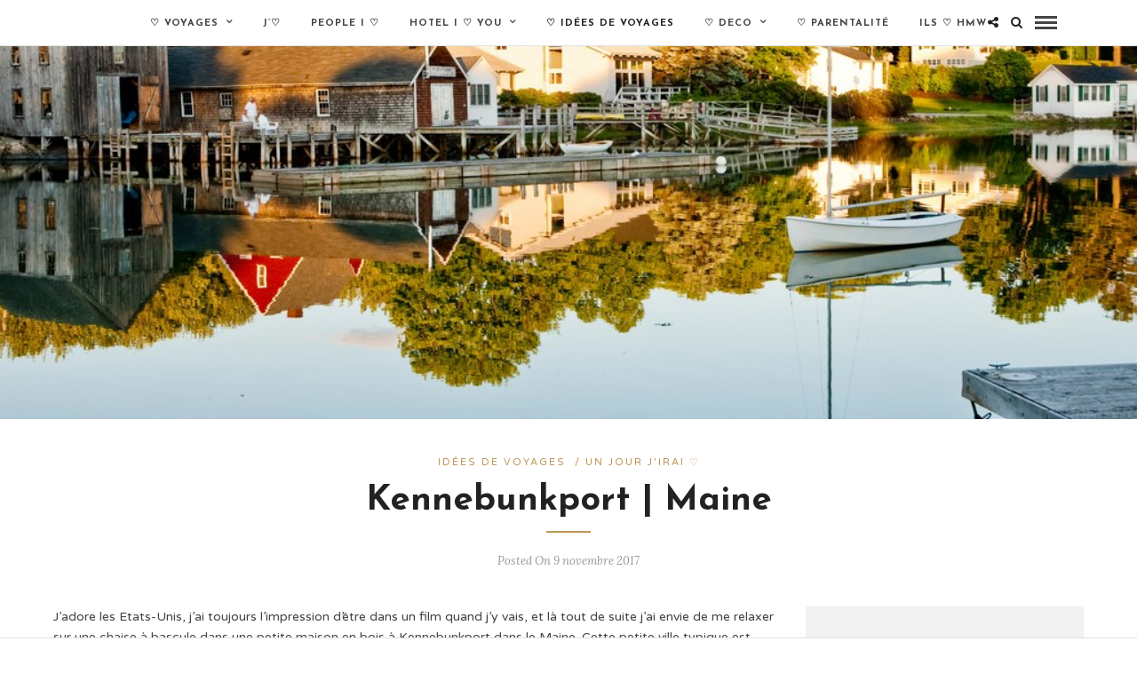

--- FILE ---
content_type: text/html; charset=UTF-8
request_url: http://home-myway.com/2017/11/09/kennebunkport-maine/
body_size: 12047
content:
<!DOCTYPE html>
<html lang="fr-FR" >
<head>

<link rel="profile" href="http://gmpg.org/xfn/11" />
<link rel="pingback" href="http://home-myway.com/xmlrpc.php" />

 

<title>Kennebunkport | Maine &#8211; HomeMyWay</title>
<meta name='robots' content='max-image-preview:large' />
	<style>img:is([sizes="auto" i], [sizes^="auto," i]) { contain-intrinsic-size: 3000px 1500px }</style>
	<link rel='dns-prefetch' href='//fonts.googleapis.com' />
<link rel="alternate" type="application/rss+xml" title="HomeMyWay &raquo; Flux" href="https://home-myway.com/feed/" />
<link rel="alternate" type="application/rss+xml" title="HomeMyWay &raquo; Flux des commentaires" href="https://home-myway.com/comments/feed/" />
<meta charset="UTF-8" /><meta name="viewport" content="width=device-width, initial-scale=1, maximum-scale=1" /><meta name="format-detection" content="telephone=no"><meta property="og:type" content="article" /><meta property="og:image" content="https://home-myway.com/wp-content/uploads/2017/11/KENNEBUNKPORT_rarebrick_20100607_8430.jpg"/><meta property="og:title" content="Kennebunkport | Maine"/><meta property="og:url" content="https://home-myway.com/2017/11/09/kennebunkport-maine/"/><meta property="og:description" content=""/><link rel="alternate" type="application/rss+xml" title="HomeMyWay &raquo; Kennebunkport | Maine Flux des commentaires" href="https://home-myway.com/2017/11/09/kennebunkport-maine/feed/" />
<script type="text/javascript">
/* <![CDATA[ */
window._wpemojiSettings = {"baseUrl":"https:\/\/s.w.org\/images\/core\/emoji\/16.0.1\/72x72\/","ext":".png","svgUrl":"https:\/\/s.w.org\/images\/core\/emoji\/16.0.1\/svg\/","svgExt":".svg","source":{"concatemoji":"http:\/\/home-myway.com\/wp-includes\/js\/wp-emoji-release.min.js"}};
/*! This file is auto-generated */
!function(s,n){var o,i,e;function c(e){try{var t={supportTests:e,timestamp:(new Date).valueOf()};sessionStorage.setItem(o,JSON.stringify(t))}catch(e){}}function p(e,t,n){e.clearRect(0,0,e.canvas.width,e.canvas.height),e.fillText(t,0,0);var t=new Uint32Array(e.getImageData(0,0,e.canvas.width,e.canvas.height).data),a=(e.clearRect(0,0,e.canvas.width,e.canvas.height),e.fillText(n,0,0),new Uint32Array(e.getImageData(0,0,e.canvas.width,e.canvas.height).data));return t.every(function(e,t){return e===a[t]})}function u(e,t){e.clearRect(0,0,e.canvas.width,e.canvas.height),e.fillText(t,0,0);for(var n=e.getImageData(16,16,1,1),a=0;a<n.data.length;a++)if(0!==n.data[a])return!1;return!0}function f(e,t,n,a){switch(t){case"flag":return n(e,"\ud83c\udff3\ufe0f\u200d\u26a7\ufe0f","\ud83c\udff3\ufe0f\u200b\u26a7\ufe0f")?!1:!n(e,"\ud83c\udde8\ud83c\uddf6","\ud83c\udde8\u200b\ud83c\uddf6")&&!n(e,"\ud83c\udff4\udb40\udc67\udb40\udc62\udb40\udc65\udb40\udc6e\udb40\udc67\udb40\udc7f","\ud83c\udff4\u200b\udb40\udc67\u200b\udb40\udc62\u200b\udb40\udc65\u200b\udb40\udc6e\u200b\udb40\udc67\u200b\udb40\udc7f");case"emoji":return!a(e,"\ud83e\udedf")}return!1}function g(e,t,n,a){var r="undefined"!=typeof WorkerGlobalScope&&self instanceof WorkerGlobalScope?new OffscreenCanvas(300,150):s.createElement("canvas"),o=r.getContext("2d",{willReadFrequently:!0}),i=(o.textBaseline="top",o.font="600 32px Arial",{});return e.forEach(function(e){i[e]=t(o,e,n,a)}),i}function t(e){var t=s.createElement("script");t.src=e,t.defer=!0,s.head.appendChild(t)}"undefined"!=typeof Promise&&(o="wpEmojiSettingsSupports",i=["flag","emoji"],n.supports={everything:!0,everythingExceptFlag:!0},e=new Promise(function(e){s.addEventListener("DOMContentLoaded",e,{once:!0})}),new Promise(function(t){var n=function(){try{var e=JSON.parse(sessionStorage.getItem(o));if("object"==typeof e&&"number"==typeof e.timestamp&&(new Date).valueOf()<e.timestamp+604800&&"object"==typeof e.supportTests)return e.supportTests}catch(e){}return null}();if(!n){if("undefined"!=typeof Worker&&"undefined"!=typeof OffscreenCanvas&&"undefined"!=typeof URL&&URL.createObjectURL&&"undefined"!=typeof Blob)try{var e="postMessage("+g.toString()+"("+[JSON.stringify(i),f.toString(),p.toString(),u.toString()].join(",")+"));",a=new Blob([e],{type:"text/javascript"}),r=new Worker(URL.createObjectURL(a),{name:"wpTestEmojiSupports"});return void(r.onmessage=function(e){c(n=e.data),r.terminate(),t(n)})}catch(e){}c(n=g(i,f,p,u))}t(n)}).then(function(e){for(var t in e)n.supports[t]=e[t],n.supports.everything=n.supports.everything&&n.supports[t],"flag"!==t&&(n.supports.everythingExceptFlag=n.supports.everythingExceptFlag&&n.supports[t]);n.supports.everythingExceptFlag=n.supports.everythingExceptFlag&&!n.supports.flag,n.DOMReady=!1,n.readyCallback=function(){n.DOMReady=!0}}).then(function(){return e}).then(function(){var e;n.supports.everything||(n.readyCallback(),(e=n.source||{}).concatemoji?t(e.concatemoji):e.wpemoji&&e.twemoji&&(t(e.twemoji),t(e.wpemoji)))}))}((window,document),window._wpemojiSettings);
/* ]]> */
</script>
<link rel='stylesheet' id='sbi_styles-css' href='http://home-myway.com/wp-content/plugins/instagram-feed/css/sbi-styles.min.css' type='text/css' media='all' />
<style id='wp-emoji-styles-inline-css' type='text/css'>

	img.wp-smiley, img.emoji {
		display: inline !important;
		border: none !important;
		box-shadow: none !important;
		height: 1em !important;
		width: 1em !important;
		margin: 0 0.07em !important;
		vertical-align: -0.1em !important;
		background: none !important;
		padding: 0 !important;
	}
</style>
<link rel='stylesheet' id='wp-block-library-css' href='http://home-myway.com/wp-includes/css/dist/block-library/style.min.css' type='text/css' media='all' />
<style id='classic-theme-styles-inline-css' type='text/css'>
/*! This file is auto-generated */
.wp-block-button__link{color:#fff;background-color:#32373c;border-radius:9999px;box-shadow:none;text-decoration:none;padding:calc(.667em + 2px) calc(1.333em + 2px);font-size:1.125em}.wp-block-file__button{background:#32373c;color:#fff;text-decoration:none}
</style>
<style id='global-styles-inline-css' type='text/css'>
:root{--wp--preset--aspect-ratio--square: 1;--wp--preset--aspect-ratio--4-3: 4/3;--wp--preset--aspect-ratio--3-4: 3/4;--wp--preset--aspect-ratio--3-2: 3/2;--wp--preset--aspect-ratio--2-3: 2/3;--wp--preset--aspect-ratio--16-9: 16/9;--wp--preset--aspect-ratio--9-16: 9/16;--wp--preset--color--black: #000000;--wp--preset--color--cyan-bluish-gray: #abb8c3;--wp--preset--color--white: #ffffff;--wp--preset--color--pale-pink: #f78da7;--wp--preset--color--vivid-red: #cf2e2e;--wp--preset--color--luminous-vivid-orange: #ff6900;--wp--preset--color--luminous-vivid-amber: #fcb900;--wp--preset--color--light-green-cyan: #7bdcb5;--wp--preset--color--vivid-green-cyan: #00d084;--wp--preset--color--pale-cyan-blue: #8ed1fc;--wp--preset--color--vivid-cyan-blue: #0693e3;--wp--preset--color--vivid-purple: #9b51e0;--wp--preset--gradient--vivid-cyan-blue-to-vivid-purple: linear-gradient(135deg,rgba(6,147,227,1) 0%,rgb(155,81,224) 100%);--wp--preset--gradient--light-green-cyan-to-vivid-green-cyan: linear-gradient(135deg,rgb(122,220,180) 0%,rgb(0,208,130) 100%);--wp--preset--gradient--luminous-vivid-amber-to-luminous-vivid-orange: linear-gradient(135deg,rgba(252,185,0,1) 0%,rgba(255,105,0,1) 100%);--wp--preset--gradient--luminous-vivid-orange-to-vivid-red: linear-gradient(135deg,rgba(255,105,0,1) 0%,rgb(207,46,46) 100%);--wp--preset--gradient--very-light-gray-to-cyan-bluish-gray: linear-gradient(135deg,rgb(238,238,238) 0%,rgb(169,184,195) 100%);--wp--preset--gradient--cool-to-warm-spectrum: linear-gradient(135deg,rgb(74,234,220) 0%,rgb(151,120,209) 20%,rgb(207,42,186) 40%,rgb(238,44,130) 60%,rgb(251,105,98) 80%,rgb(254,248,76) 100%);--wp--preset--gradient--blush-light-purple: linear-gradient(135deg,rgb(255,206,236) 0%,rgb(152,150,240) 100%);--wp--preset--gradient--blush-bordeaux: linear-gradient(135deg,rgb(254,205,165) 0%,rgb(254,45,45) 50%,rgb(107,0,62) 100%);--wp--preset--gradient--luminous-dusk: linear-gradient(135deg,rgb(255,203,112) 0%,rgb(199,81,192) 50%,rgb(65,88,208) 100%);--wp--preset--gradient--pale-ocean: linear-gradient(135deg,rgb(255,245,203) 0%,rgb(182,227,212) 50%,rgb(51,167,181) 100%);--wp--preset--gradient--electric-grass: linear-gradient(135deg,rgb(202,248,128) 0%,rgb(113,206,126) 100%);--wp--preset--gradient--midnight: linear-gradient(135deg,rgb(2,3,129) 0%,rgb(40,116,252) 100%);--wp--preset--font-size--small: 13px;--wp--preset--font-size--medium: 20px;--wp--preset--font-size--large: 36px;--wp--preset--font-size--x-large: 42px;--wp--preset--spacing--20: 0.44rem;--wp--preset--spacing--30: 0.67rem;--wp--preset--spacing--40: 1rem;--wp--preset--spacing--50: 1.5rem;--wp--preset--spacing--60: 2.25rem;--wp--preset--spacing--70: 3.38rem;--wp--preset--spacing--80: 5.06rem;--wp--preset--shadow--natural: 6px 6px 9px rgba(0, 0, 0, 0.2);--wp--preset--shadow--deep: 12px 12px 50px rgba(0, 0, 0, 0.4);--wp--preset--shadow--sharp: 6px 6px 0px rgba(0, 0, 0, 0.2);--wp--preset--shadow--outlined: 6px 6px 0px -3px rgba(255, 255, 255, 1), 6px 6px rgba(0, 0, 0, 1);--wp--preset--shadow--crisp: 6px 6px 0px rgba(0, 0, 0, 1);}:where(.is-layout-flex){gap: 0.5em;}:where(.is-layout-grid){gap: 0.5em;}body .is-layout-flex{display: flex;}.is-layout-flex{flex-wrap: wrap;align-items: center;}.is-layout-flex > :is(*, div){margin: 0;}body .is-layout-grid{display: grid;}.is-layout-grid > :is(*, div){margin: 0;}:where(.wp-block-columns.is-layout-flex){gap: 2em;}:where(.wp-block-columns.is-layout-grid){gap: 2em;}:where(.wp-block-post-template.is-layout-flex){gap: 1.25em;}:where(.wp-block-post-template.is-layout-grid){gap: 1.25em;}.has-black-color{color: var(--wp--preset--color--black) !important;}.has-cyan-bluish-gray-color{color: var(--wp--preset--color--cyan-bluish-gray) !important;}.has-white-color{color: var(--wp--preset--color--white) !important;}.has-pale-pink-color{color: var(--wp--preset--color--pale-pink) !important;}.has-vivid-red-color{color: var(--wp--preset--color--vivid-red) !important;}.has-luminous-vivid-orange-color{color: var(--wp--preset--color--luminous-vivid-orange) !important;}.has-luminous-vivid-amber-color{color: var(--wp--preset--color--luminous-vivid-amber) !important;}.has-light-green-cyan-color{color: var(--wp--preset--color--light-green-cyan) !important;}.has-vivid-green-cyan-color{color: var(--wp--preset--color--vivid-green-cyan) !important;}.has-pale-cyan-blue-color{color: var(--wp--preset--color--pale-cyan-blue) !important;}.has-vivid-cyan-blue-color{color: var(--wp--preset--color--vivid-cyan-blue) !important;}.has-vivid-purple-color{color: var(--wp--preset--color--vivid-purple) !important;}.has-black-background-color{background-color: var(--wp--preset--color--black) !important;}.has-cyan-bluish-gray-background-color{background-color: var(--wp--preset--color--cyan-bluish-gray) !important;}.has-white-background-color{background-color: var(--wp--preset--color--white) !important;}.has-pale-pink-background-color{background-color: var(--wp--preset--color--pale-pink) !important;}.has-vivid-red-background-color{background-color: var(--wp--preset--color--vivid-red) !important;}.has-luminous-vivid-orange-background-color{background-color: var(--wp--preset--color--luminous-vivid-orange) !important;}.has-luminous-vivid-amber-background-color{background-color: var(--wp--preset--color--luminous-vivid-amber) !important;}.has-light-green-cyan-background-color{background-color: var(--wp--preset--color--light-green-cyan) !important;}.has-vivid-green-cyan-background-color{background-color: var(--wp--preset--color--vivid-green-cyan) !important;}.has-pale-cyan-blue-background-color{background-color: var(--wp--preset--color--pale-cyan-blue) !important;}.has-vivid-cyan-blue-background-color{background-color: var(--wp--preset--color--vivid-cyan-blue) !important;}.has-vivid-purple-background-color{background-color: var(--wp--preset--color--vivid-purple) !important;}.has-black-border-color{border-color: var(--wp--preset--color--black) !important;}.has-cyan-bluish-gray-border-color{border-color: var(--wp--preset--color--cyan-bluish-gray) !important;}.has-white-border-color{border-color: var(--wp--preset--color--white) !important;}.has-pale-pink-border-color{border-color: var(--wp--preset--color--pale-pink) !important;}.has-vivid-red-border-color{border-color: var(--wp--preset--color--vivid-red) !important;}.has-luminous-vivid-orange-border-color{border-color: var(--wp--preset--color--luminous-vivid-orange) !important;}.has-luminous-vivid-amber-border-color{border-color: var(--wp--preset--color--luminous-vivid-amber) !important;}.has-light-green-cyan-border-color{border-color: var(--wp--preset--color--light-green-cyan) !important;}.has-vivid-green-cyan-border-color{border-color: var(--wp--preset--color--vivid-green-cyan) !important;}.has-pale-cyan-blue-border-color{border-color: var(--wp--preset--color--pale-cyan-blue) !important;}.has-vivid-cyan-blue-border-color{border-color: var(--wp--preset--color--vivid-cyan-blue) !important;}.has-vivid-purple-border-color{border-color: var(--wp--preset--color--vivid-purple) !important;}.has-vivid-cyan-blue-to-vivid-purple-gradient-background{background: var(--wp--preset--gradient--vivid-cyan-blue-to-vivid-purple) !important;}.has-light-green-cyan-to-vivid-green-cyan-gradient-background{background: var(--wp--preset--gradient--light-green-cyan-to-vivid-green-cyan) !important;}.has-luminous-vivid-amber-to-luminous-vivid-orange-gradient-background{background: var(--wp--preset--gradient--luminous-vivid-amber-to-luminous-vivid-orange) !important;}.has-luminous-vivid-orange-to-vivid-red-gradient-background{background: var(--wp--preset--gradient--luminous-vivid-orange-to-vivid-red) !important;}.has-very-light-gray-to-cyan-bluish-gray-gradient-background{background: var(--wp--preset--gradient--very-light-gray-to-cyan-bluish-gray) !important;}.has-cool-to-warm-spectrum-gradient-background{background: var(--wp--preset--gradient--cool-to-warm-spectrum) !important;}.has-blush-light-purple-gradient-background{background: var(--wp--preset--gradient--blush-light-purple) !important;}.has-blush-bordeaux-gradient-background{background: var(--wp--preset--gradient--blush-bordeaux) !important;}.has-luminous-dusk-gradient-background{background: var(--wp--preset--gradient--luminous-dusk) !important;}.has-pale-ocean-gradient-background{background: var(--wp--preset--gradient--pale-ocean) !important;}.has-electric-grass-gradient-background{background: var(--wp--preset--gradient--electric-grass) !important;}.has-midnight-gradient-background{background: var(--wp--preset--gradient--midnight) !important;}.has-small-font-size{font-size: var(--wp--preset--font-size--small) !important;}.has-medium-font-size{font-size: var(--wp--preset--font-size--medium) !important;}.has-large-font-size{font-size: var(--wp--preset--font-size--large) !important;}.has-x-large-font-size{font-size: var(--wp--preset--font-size--x-large) !important;}
:where(.wp-block-post-template.is-layout-flex){gap: 1.25em;}:where(.wp-block-post-template.is-layout-grid){gap: 1.25em;}
:where(.wp-block-columns.is-layout-flex){gap: 2em;}:where(.wp-block-columns.is-layout-grid){gap: 2em;}
:root :where(.wp-block-pullquote){font-size: 1.5em;line-height: 1.6;}
</style>
<link rel='stylesheet' id='contact-form-7-css' href='http://home-myway.com/wp-content/plugins/contact-form-7/includes/css/styles.css' type='text/css' media='all' />
<link rel='stylesheet' id='mc4wp-form-themes-css' href='http://home-myway.com/wp-content/plugins/mailchimp-for-wp/assets/css/form-themes.css' type='text/css' media='all' />
<link rel='stylesheet' id='grandblog-reset-css-css' href='http://home-myway.com/wp-content/themes/grandblog/css/reset.css' type='text/css' media='all' />
<link rel='stylesheet' id='grandblog-wordpress-css-css' href='http://home-myway.com/wp-content/themes/grandblog/css/wordpress.css' type='text/css' media='all' />
<link rel='stylesheet' id='grandblog-animation-css' href='http://home-myway.com/wp-content/themes/grandblog/css/animation.css' type='text/css' media='all' />
<link rel='stylesheet' id='grandblog-magnific-popup-css-css' href='http://home-myway.com/wp-content/themes/grandblog/css/magnific-popup.css' type='text/css' media='all' />
<link rel='stylesheet' id='grandblog-jquery-ui-css-css' href='http://home-myway.com/wp-content/themes/grandblog/css/jqueryui/custom.css' type='text/css' media='all' />
<link rel='stylesheet' id='grandblog-flexslider-css-css' href='http://home-myway.com/wp-content/themes/grandblog/js/flexslider/flexslider.css' type='text/css' media='all' />
<link rel='stylesheet' id='grandblog-tooltipster-css-css' href='http://home-myway.com/wp-content/themes/grandblog/css/tooltipster.css' type='text/css' media='all' />
<link rel='stylesheet' id='grandblog-screen-css-css' href='http://home-myway.com/wp-content/themes/grandblog/css/screen.css' type='text/css' media='all' />
<link rel='stylesheet' id='grandblog-fonts-css' href='https://fonts.googleapis.com/css?family=Varela+Round%3A300%2C400%2C600%2C700%2C900%2C400italic%7CJosefin+Sans%3A300%2C400%2C600%2C700%2C900%2C400italic%7CLora%3A300%2C400%2C600%2C700%2C900%2C400italic&#038;subset=latin%2Ccyrillic-ext%2Cgreek-ext%2Ccyrillic' type='text/css' media='all' />
<link rel='stylesheet' id='grandblog-fontawesome-css-css' href='http://home-myway.com/wp-content/themes/grandblog/css/font-awesome.min.css' type='text/css' media='all' />
<link rel='stylesheet' id='grandblog-script-custom-css-css' href='http://home-myway.com/wp-content/themes/grandblog/templates/script-custom-css.php' type='text/css' media='all' />
<link rel='stylesheet' id='grandblog-script-responsive-css-css' href='http://home-myway.com/wp-content/themes/grandblog/css/grid.css' type='text/css' media='all' />
<link rel='stylesheet' id='kirki_google_fonts-css' href='//fonts.googleapis.com/css?family=Varela+Round%3Aregular%2C%7CJosefin+Sans%3Aregular%2Citalic%2C700%2C%7CLora%3Aregular%2Citalic%2C700%2C900%2C400&#038;subset=all' type='text/css' media='all' />
<link rel='stylesheet' id='kirki-styles-global-css' href='http://home-myway.com/wp-content/themes/grandblog/modules/kirki/assets/css/kirki-styles.css' type='text/css' media='all' />
<script type="text/javascript" src="http://home-myway.com/wp-includes/js/jquery/jquery.min.js" id="jquery-core-js"></script>
<script type="text/javascript" src="http://home-myway.com/wp-includes/js/jquery/jquery-migrate.min.js" id="jquery-migrate-js"></script>
<link rel="https://api.w.org/" href="https://home-myway.com/wp-json/" /><link rel="alternate" title="JSON" type="application/json" href="https://home-myway.com/wp-json/wp/v2/posts/1887" /><link rel="EditURI" type="application/rsd+xml" title="RSD" href="https://home-myway.com/xmlrpc.php?rsd" />
<meta name="generator" content="WordPress 6.8.3" />
<link rel="canonical" href="https://home-myway.com/2017/11/09/kennebunkport-maine/" />
<link rel='shortlink' href='https://home-myway.com/?p=1887' />
<link rel="alternate" title="oEmbed (JSON)" type="application/json+oembed" href="https://home-myway.com/wp-json/oembed/1.0/embed?url=https%3A%2F%2Fhome-myway.com%2F2017%2F11%2F09%2Fkennebunkport-maine%2F" />
<link rel="alternate" title="oEmbed (XML)" type="text/xml+oembed" href="https://home-myway.com/wp-json/oembed/1.0/embed?url=https%3A%2F%2Fhome-myway.com%2F2017%2F11%2F09%2Fkennebunkport-maine%2F&#038;format=xml" />
<link rel="icon" href="https://home-myway.com/wp-content/uploads/2023/02/cropped-unnamed-32x32.webp" sizes="32x32" />
<link rel="icon" href="https://home-myway.com/wp-content/uploads/2023/02/cropped-unnamed-192x192.webp" sizes="192x192" />
<link rel="apple-touch-icon" href="https://home-myway.com/wp-content/uploads/2023/02/cropped-unnamed-180x180.webp" />
<meta name="msapplication-TileImage" content="https://home-myway.com/wp-content/uploads/2023/02/cropped-unnamed-270x270.webp" />
		<style type="text/css" id="wp-custom-css">
			#logo_wrapper {
    display: none;
}		</style>
		</head>

<body class="wp-singular post-template-default single single-post postid-1887 single-format-standard wp-theme-grandblog">

		<input type="hidden" id="pp_enable_right_click" name="pp_enable_right_click" value=""/>
	<input type="hidden" id="pp_enable_dragging" name="pp_enable_dragging" value=""/>
	<input type="hidden" id="pp_image_path" name="pp_image_path" value="http://home-myway.com/wp-content/themes/grandblog/images/"/>
	<input type="hidden" id="pp_homepage_url" name="pp_homepage_url" value="https://home-myway.com/"/>
	<input type="hidden" id="pp_ajax_search" name="pp_ajax_search" value="1"/>
	<input type="hidden" id="pp_fixed_menu" name="pp_fixed_menu" value=""/>
	<input type="hidden" id="pp_topbar" name="pp_topbar" value="0"/>
	<input type="hidden" id="pp_page_title_img_blur" name="pp_page_title_img_blur" value="1"/>
	<input type="hidden" id="tg_blog_slider_layout" name="tg_blog_slider_layout" value="slider"/>
	<input type="hidden" id="pp_back" name="pp_back" value="Back"/>
	
		<input type="hidden" id="pp_footer_style" name="pp_footer_style" value="0"/>
	
	<!-- Begin mobile menu -->
	<a id="close_mobile_menu" href="javascript:;"></a>
	<div class="mobile_menu_wrapper">
		    	<form role="search" method="get" name="searchform" id="searchform" action="https://home-myway.com//">
    	    <div>
    	    	<input type="text" value="" name="s" id="s" autocomplete="off" placeholder="Search..."/>
    	    	<button>
    	        	<i class="fa fa-search"></i>
    	        </button>
    	    </div>
    	    <div id="autocomplete"></div>
    	</form>
    	    	
	    		
		<!-- Begin side menu sidebar -->
		<div class="page_content_wrapper">
			<div class="sidebar_wrapper">
		        <div class="sidebar">
		        
		        	<div class="content">
		        
		        		<ul class="sidebar_widget">
		        				        		</ul>
		        	
		        	</div>
		    
		        </div>
			</div>
		</div>
		<!-- End side menu sidebar -->
	</div>
	<!-- End mobile menu -->

	<!-- Begin template wrapper -->
	<div id="wrapper">
	
	
<div class="header_style_wrapper">
<!-- End top bar -->

<div class="top_bar">

		<div id="menu_wrapper">
		<div class="social_wrapper">
    <ul>
    	    	    	    	    	    	    	    	    	    	                    </ul>
</div>		
			        <div id="nav_wrapper">
	        	<div class="nav_wrapper_inner">
	        		<div id="menu_border_wrapper">
	        			<div class="menu-voyages-container"><ul id="main_menu" class="nav"><li id="menu-item-814" class="menu-item menu-item-type-post_type menu-item-object-page menu-item-has-children arrow menu-item-814"><a href="https://home-myway.com/on-my-way/">♡ VOYAGES</a>
<ul class="sub-menu">
	<li id="menu-item-2017" class="menu-item menu-item-type-taxonomy menu-item-object-category menu-item-has-children arrow menu-item-2017"><a href="https://home-myway.com/category/asie/">ASIE</a>
	<ul class="sub-menu">
		<li id="menu-item-2705" class="menu-item menu-item-type-taxonomy menu-item-object-category menu-item-2705"><a href="https://home-myway.com/category/cambodge/">CAMBODGE</a></li>
		<li id="menu-item-2018" class="menu-item menu-item-type-taxonomy menu-item-object-category menu-item-2018"><a href="https://home-myway.com/category/chine/">CHINE</a></li>
		<li id="menu-item-893" class="menu-item menu-item-type-taxonomy menu-item-object-category menu-item-893"><a href="https://home-myway.com/category/japon/">JAPON</a></li>
		<li id="menu-item-2082" class="menu-item menu-item-type-taxonomy menu-item-object-category menu-item-2082"><a href="https://home-myway.com/category/palawan-el-nido/">PHILIPPINE EL NIDO</a></li>
	</ul>
</li>
	<li id="menu-item-3419" class="menu-item menu-item-type-taxonomy menu-item-object-category menu-item-3419"><a href="https://home-myway.com/category/egypte/">EGYPTE</a></li>
	<li id="menu-item-871" class="menu-item menu-item-type-taxonomy menu-item-object-category menu-item-has-children arrow menu-item-871"><a href="https://home-myway.com/category/france-europe/">FRANCE</a>
	<ul class="sub-menu">
		<li id="menu-item-1467" class="menu-item menu-item-type-taxonomy menu-item-object-category menu-item-1467"><a href="https://home-myway.com/category/france-europe/alpes/">ALPES</a></li>
		<li id="menu-item-1109" class="menu-item menu-item-type-taxonomy menu-item-object-category menu-item-1109"><a href="https://home-myway.com/category/france-europe/alsace/">ALSACE</a></li>
		<li id="menu-item-1594" class="menu-item menu-item-type-taxonomy menu-item-object-category menu-item-1594"><a href="https://home-myway.com/category/biarritz/">BIARRITZ</a></li>
		<li id="menu-item-1247" class="menu-item menu-item-type-taxonomy menu-item-object-category menu-item-1247"><a href="https://home-myway.com/category/france-europe/escapades-pres-de-paris/">ESCAPADES PRÈS DE PARIS</a></li>
		<li id="menu-item-1320" class="menu-item menu-item-type-taxonomy menu-item-object-category menu-item-1320"><a href="https://home-myway.com/category/france-europe/nice/">NICE</a></li>
		<li id="menu-item-816" class="menu-item menu-item-type-taxonomy menu-item-object-category menu-item-816"><a href="https://home-myway.com/category/paris-on-my-way/">PARIS</a></li>
		<li id="menu-item-2719" class="menu-item menu-item-type-taxonomy menu-item-object-category menu-item-2719"><a href="https://home-myway.com/category/provence/">PROVENCE</a></li>
		<li id="menu-item-1110" class="menu-item menu-item-type-taxonomy menu-item-object-category menu-item-1110"><a href="https://home-myway.com/category/france-europe/pyrenees/">PYRÉNÉES</a></li>
	</ul>
</li>
	<li id="menu-item-2112" class="menu-item menu-item-type-taxonomy menu-item-object-category menu-item-2112"><a href="https://home-myway.com/category/jordanie/">JORDANIE</a></li>
	<li id="menu-item-817" class="menu-item menu-item-type-taxonomy menu-item-object-category menu-item-817"><a href="https://home-myway.com/category/maroc-on-my-way/">MAROC</a></li>
	<li id="menu-item-819" class="menu-item menu-item-type-taxonomy menu-item-object-category menu-item-has-children arrow menu-item-819"><a href="https://home-myway.com/category/europe/">EUROPE</a>
	<ul class="sub-menu">
		<li id="menu-item-3771" class="menu-item menu-item-type-taxonomy menu-item-object-category menu-item-3771"><a href="https://home-myway.com/category/allemagne/">ALLEMAGNE</a></li>
		<li id="menu-item-949" class="menu-item menu-item-type-post_type menu-item-object-page menu-item-949"><a href="https://home-myway.com/decor/europe/brussels/">BRUXELLES</a></li>
		<li id="menu-item-2706" class="menu-item menu-item-type-taxonomy menu-item-object-category menu-item-2706"><a href="https://home-myway.com/category/espagne-2/">ESPAGNE</a></li>
		<li id="menu-item-1668" class="menu-item menu-item-type-taxonomy menu-item-object-category menu-item-1668"><a href="https://home-myway.com/category/grece/">GRECE</a></li>
		<li id="menu-item-2718" class="menu-item menu-item-type-taxonomy menu-item-object-category menu-item-2718"><a href="https://home-myway.com/category/irlande/">IRLANDE</a></li>
		<li id="menu-item-1062" class="menu-item menu-item-type-taxonomy menu-item-object-category menu-item-1062"><a href="https://home-myway.com/category/italie/">ITALIE</a></li>
		<li id="menu-item-3597" class="menu-item menu-item-type-taxonomy menu-item-object-category menu-item-has-children arrow menu-item-3597"><a href="https://home-myway.com/category/europe/portugal/">PORTUGAL</a>
		<ul class="sub-menu">
			<li id="menu-item-950" class="menu-item menu-item-type-post_type menu-item-object-page menu-item-950"><a href="https://home-myway.com/decor/europe/lisboa/">LISBONNE ♡ OBIDOS</a></li>
			<li id="menu-item-3600" class="menu-item menu-item-type-post_type menu-item-object-post menu-item-3600"><a href="https://home-myway.com/2023/04/24/5-jours-en-algarve-portugal/">5 jours en Algarve, Portugal</a></li>
		</ul>
</li>
		<li id="menu-item-3659" class="menu-item menu-item-type-taxonomy menu-item-object-category menu-item-3659"><a href="https://home-myway.com/category/europe/pays-bas/">PAYS BAS</a></li>
		<li id="menu-item-880" class="menu-item menu-item-type-taxonomy menu-item-object-category menu-item-880"><a href="https://home-myway.com/category/prague/">PRAGUE</a></li>
		<li id="menu-item-818" class="menu-item menu-item-type-taxonomy menu-item-object-category menu-item-818"><a href="https://home-myway.com/category/suisse/">SUISSE</a></li>
	</ul>
</li>
	<li id="menu-item-1143" class="menu-item menu-item-type-taxonomy menu-item-object-category menu-item-1143"><a href="https://home-myway.com/category/on-my-way/mexique/">MEXIQUE</a></li>
	<li id="menu-item-986" class="menu-item menu-item-type-taxonomy menu-item-object-category menu-item-has-children arrow menu-item-986"><a href="https://home-myway.com/category/usa/">USA</a>
	<ul class="sub-menu">
		<li id="menu-item-882" class="menu-item menu-item-type-taxonomy menu-item-object-category menu-item-882"><a href="https://home-myway.com/category/sri-lanka-asia/">SRI LANKA</a></li>
		<li id="menu-item-987" class="menu-item menu-item-type-taxonomy menu-item-object-category menu-item-987"><a href="https://home-myway.com/category/los-angeles/">LOS ANGELES</a></li>
		<li id="menu-item-877" class="menu-item menu-item-type-taxonomy menu-item-object-category menu-item-877"><a href="https://home-myway.com/category/new-york-on-my-way/">NEW YORK</a></li>
		<li id="menu-item-2690" class="menu-item menu-item-type-taxonomy menu-item-object-category menu-item-2690"><a href="https://home-myway.com/category/usa/nouvelle-orleans/">NOUVELLE-ORLÉANS</a></li>
		<li id="menu-item-884" class="menu-item menu-item-type-taxonomy menu-item-object-category menu-item-884"><a href="https://home-myway.com/category/west-usa/">WEST USA</a></li>
	</ul>
</li>
	<li id="menu-item-2170" class="menu-item menu-item-type-taxonomy menu-item-object-category menu-item-2170"><a href="https://home-myway.com/category/seychelles/">SEYCHELLES</a></li>
</ul>
</li>
<li id="menu-item-876" class="menu-item menu-item-type-taxonomy menu-item-object-category menu-item-876"><a href="https://home-myway.com/category/mood/">J&rsquo;♡</a></li>
<li id="menu-item-899" class="menu-item menu-item-type-taxonomy menu-item-object-category menu-item-899"><a href="https://home-myway.com/category/interview/">PEOPLE I ♡</a></li>
<li id="menu-item-902" class="menu-item menu-item-type-taxonomy menu-item-object-category current-post-ancestor menu-item-has-children arrow menu-item-902"><a href="https://home-myway.com/category/hotel-i-love-you/">HOTEL I ♡ YOU</a>
<ul class="sub-menu">
	<li id="menu-item-1346" class="menu-item menu-item-type-taxonomy menu-item-object-category menu-item-1346"><a href="https://home-myway.com/category/hotel-i-love-you/jy-suis-allee-jai-%e2%99%a1/">J&rsquo;y suis allée, j&rsquo;ai ♡</a></li>
	<li id="menu-item-1347" class="menu-item menu-item-type-taxonomy menu-item-object-category current-post-ancestor current-menu-parent current-post-parent menu-item-1347"><a href="https://home-myway.com/category/hotel-i-love-you/un-jour-jirai-%e2%99%a1/">Un jour j&rsquo;irai ♡</a></li>
</ul>
</li>
<li id="menu-item-1547" class="menu-item menu-item-type-taxonomy menu-item-object-category current-post-ancestor current-menu-parent current-post-parent menu-item-1547"><a href="https://home-myway.com/category/idees-de-voyages/">♡ IDÉES DE VOYAGES</a></li>
<li id="menu-item-1550" class="menu-item menu-item-type-taxonomy menu-item-object-category menu-item-has-children arrow menu-item-1550"><a href="https://home-myway.com/category/decoration/">♡ DECO</a>
<ul class="sub-menu">
	<li id="menu-item-868" class="menu-item menu-item-type-taxonomy menu-item-object-category menu-item-868"><a href="https://home-myway.com/category/architecture/">♡ ARCHITECTURE</a></li>
	<li id="menu-item-881" class="menu-item menu-item-type-taxonomy menu-item-object-category menu-item-881"><a href="https://home-myway.com/category/products/">JOLIS OBJETS</a></li>
	<li id="menu-item-873" class="menu-item menu-item-type-taxonomy menu-item-object-category menu-item-873"><a href="https://home-myway.com/category/interiors/">INTERIEURS</a></li>
	<li id="menu-item-1549" class="menu-item menu-item-type-taxonomy menu-item-object-category menu-item-has-children arrow menu-item-1549"><a href="https://home-myway.com/category/diy/">DIY</a>
	<ul class="sub-menu">
		<li id="menu-item-1543" class="menu-item menu-item-type-taxonomy menu-item-object-category menu-item-1543"><a href="https://home-myway.com/category/diy/fabriquer-un-mobile-nuage/">FABRIQUER UN MOBILE NUAGE</a></li>
		<li id="menu-item-870" class="menu-item menu-item-type-taxonomy menu-item-object-category menu-item-870"><a href="https://home-myway.com/category/faire-un-cadre/">Encadrer sa map monde</a></li>
	</ul>
</li>
</ul>
</li>
<li id="menu-item-1677" class="menu-item menu-item-type-taxonomy menu-item-object-category menu-item-1677"><a href="https://home-myway.com/category/%e2%99%a1-bebe/">♡ PARENTALITÉ</a></li>
<li id="menu-item-2704" class="menu-item menu-item-type-taxonomy menu-item-object-category menu-item-2704"><a href="https://home-myway.com/category/ils-%e2%99%a1-hmw/">Ils ♡ HMW</a></li>
</ul></div>	        		</div>
	        	</div>
	        </div>
	        <!-- End main nav -->
                
        <!-- Begin right corner buttons -->
    	<div id="logo_right_button">
    					<div class="post_share_wrapper">
				<a id="page_share" href="javascript:;"><i class="fa fa-share-alt"></i></a>
			</div>
						
			<!-- Begin search icon -->
			<a href="javascript:;" id="search_icon"><i class="fa fa-search"></i></a>
			<!-- End side menu -->
    	
	    	<!-- Begin search icon -->
			<a href="javascript:;" id="mobile_nav_icon"></a>
			<!-- End side menu -->
			
    	</div>
    	<!-- End right corner buttons -->
        </div>
    	</div>
    </div>
    
    <!-- Begin logo -->
    <div id="logo_wrapper">
    
        <div id="logo_normal" class="logo_container">
        <div class="logo_align">
	        <a id="custom_logo" class="logo_wrapper default" href="https://home-myway.com/">
	        		        	<img src="http://home-myway.com/wp-content/themes/grandblog/images/logo@2x.png" alt="" width="252" height="108"/>
	        		        </a>
        </div>
    </div>
        <!-- End logo -->
</div>
<div id="page_caption" class="hasbg parallax  ">

			<div id="bg_regular" style="background-image:url(https://home-myway.com/wp-content/uploads/2017/11/KENNEBUNKPORT_rarebrick_20100607_8430.jpg);"></div>
			<div id="bg_blurred" style="background-image:url(http://home-myway.com/wp-content/themes/grandblog/modules/blurred.php?src=https://home-myway.com/wp-content/uploads/2017/11/KENNEBUNKPORT_rarebrick_20100607_8430.jpg);"></div>
	</div>


<!-- Begin content -->
<div id="page_content_wrapper" class="hasbg ">
<div class="post_header">
	<div class="post_header_title">
	 		 	<div class="post_info_cat">
	 		<span>
	 	    	 	        <a href="https://home-myway.com/category/idees-de-voyages/">IDÉES DE VOYAGES</a>
	 	    	 	        &nbsp;/
	 	    	 	        <a href="https://home-myway.com/category/hotel-i-love-you/un-jour-jirai-%e2%99%a1/">Un jour j&#039;irai ♡</a>
	 	    	 		</span>
	 	</div>
	 		   	<h5>Kennebunkport | Maine</h5>
	   	<hr class="title_break">
	   	<div class="post_detail post_date">
	   		<span class="post_info_date">
	   			<span>
	    				Posted On 9 novembre 2017	   			</span>
	   		</span>
	   	</div>
	</div>
</div>

<div class="inner">

	<!-- Begin main content -->
	<div class="inner_wrapper">

		<div class="sidebar_content">
					
						
<!-- Begin each blog post -->
<div id="post-1887" class="post-1887 post type-post status-publish format-standard has-post-thumbnail hentry category-idees-de-voyages category-un-jour-jirai- tag-blog-maman tag-hotel tag-kennebunkport tag-maine tag-usa-blog-voyage tag-voyager">

	<div class="post_wrapper">
	    
	    <div class="post_content_wrapper">
	    
	    	
		    <div class="post_header single">
				
				<p>J&rsquo;adore les Etats-Unis, j&rsquo;ai toujours l&rsquo;impression d&rsquo;être dans un film quand j&rsquo;y vais, et là tout de suite j&rsquo;ai envie de me relaxer sur une chaise à bascule dans une petite maison en bois à Kennebunkport dans le Maine. Cette petite ville typique est située à quelques heures de route de NYC, on oublie Montauk (déjà) trop vu et on part manger des écrevisses dans ce port charmant.</p>
<p>Ou Dormir ? Chez <a href="https://hiddenpondmaine.com/">Hidden Pond</a></p>
<p><a href="https://home-myway.com/wp-content/uploads/2017/11/Exterior-HiddenPond-Maine-CRHotel.jpg"><img fetchpriority="high" decoding="async" class="aligncenter wp-image-1888 size-large" src="https://home-myway.com/wp-content/uploads/2017/11/Exterior-HiddenPond-Maine-CRHotel-1024x768.jpg" alt="" width="863" height="647" /></a> <a href="https://home-myway.com/wp-content/uploads/2017/11/Firepit-HiddenPond-Maine-CRHotel.jpg"><img decoding="async" class="aligncenter wp-image-1889 size-large" src="https://home-myway.com/wp-content/uploads/2017/11/Firepit-HiddenPond-Maine-CRHotel-1024x768.jpg" alt="" width="863" height="647" /></a></p>
<p>Bon voyage</p>
<p class="p1">♡</p>
				    
			</div>
		    <hr/>
		    			    <div class="post_excerpt post_tag">
			    	<i class="fa fa-tags"></i>
			    	<a href="https://home-myway.com/tag/blog-maman/" rel="tag">blog maman</a>,&nbsp;<a href="https://home-myway.com/tag/hotel/" rel="tag">hotel</a>,&nbsp;<a href="https://home-myway.com/tag/kennebunkport/" rel="tag">Kennebunkport</a>,&nbsp;<a href="https://home-myway.com/tag/maine/" rel="tag">maine</a>,&nbsp;<a href="https://home-myway.com/tag/usa-blog-voyage/" rel="tag">USA. blog voyage</a>,&nbsp;<a href="https://home-myway.com/tag/voyager/" rel="tag">voyager</a><br />			    </div>
						
			<div id="post_share_text" class="post_share_text"><i class="fa fa-share-alt"></i>Share</div>
			<hr/>
			<br class="clear"/><br/>
			
						<div id="about_the_author">
			    <div class="gravatar"><img alt='' src='https://secure.gravatar.com/avatar/9a7ed7bedc702bbeccf3e0b14ac3a97f3af5867858d0b3ffc382cd4d5dc0d215?s=200&#038;d=mm&#038;r=g' srcset='https://secure.gravatar.com/avatar/9a7ed7bedc702bbeccf3e0b14ac3a97f3af5867858d0b3ffc382cd4d5dc0d215?s=400&#038;d=mm&#038;r=g 2x' class='avatar avatar-200 photo' height='200' width='200' decoding='async'/></div>
			    <div class="author_detail">
			     	<div class="author_content">
			     		<div class="author_label">Author</div>
			     		<h4>aurelie</h4>
			     					     	</div>
			    </div>
			    <br class="clear"/>
			</div>
						
						
						  	<h3 class="textcenter">You might also like</h3>
			  	<hr class="title_break slider">
			  	<div class="post_related">
			    			       <div class="one_third ">
					   <!-- Begin each blog post -->
						<div id="post-3748" class="post-3748 post type-post status-publish format-standard has-post-thumbnail hentry category-allemagne category-europe category-idees-de-voyages tag-allemagne tag-blog-maman tag-blog-voyage tag-bonnes-adresses tag-chateau-de-neuschwanstein tag-famille tag-foret-noire tag-idee-voyage tag-van tag-van-en-famille tag-vanlife tag-voyage">
						
							<div class="post_wrapper grid_layout">
							
																
								   <div class="post_img small static">
								       <a href="https://home-myway.com/2024/12/17/road-trip-en-allemagne-a-la-decouverte-du-chateau-de-neuschwanstein-avec-les-enfants/">
								       	<img src="https://home-myway.com/wp-content/uploads/2024/12/Capture-decran-2024-12-06-a-17.27.35-700x529.jpeg" alt="" class="" style="width:700px;height:529px;"/>
								       </a>
								   </div>
								
															    
							    <div class="blog_grid_content">
									<div class="post_header grid">
									    <strong><a href="https://home-myway.com/2024/12/17/road-trip-en-allemagne-a-la-decouverte-du-chateau-de-neuschwanstein-avec-les-enfants/" title="Road Trip en Allemagne : À la Découverte du Château de Neuschwanstein avec les Enfants">Road Trip en Allemagne : À la Découverte du Château de Neuschwanstein avec les Enfants</a></strong>
									    <div class="post_attribute">
									        17 décembre 2024									    </div>
									</div>
							    </div>
							    
							</div>
						
						</div>
						<!-- End each blog post -->
			       </div>
			     			       <div class="one_third ">
					   <!-- Begin each blog post -->
						<div id="post-3660" class="post-3660 post type-post status-publish format-standard has-post-thumbnail hentry category-france-europe category-provence-france-europe tag-blog-maman tag-blog-voyage tag-bonnes-adresses tag-drome-provencale tag-france tag-lavande tag-micro-aventure tag-provence tag-velo-en-famille tag-yourte">
						
							<div class="post_wrapper grid_layout">
							
																
								   <div class="post_img small static">
								       <a href="https://home-myway.com/2024/06/25/micro-aventure-2-jours-a-velo-dans-les-champs-de-lavande-avec-les-enfants/">
								       	<img src="https://home-myway.com/wp-content/uploads/2024/06/blog-famille-hebergement-insolite-avec-les-enfants-en-provence-en-provence-lavande-700x529.png" alt="" class="" style="width:700px;height:529px;"/>
								       </a>
								   </div>
								
															    
							    <div class="blog_grid_content">
									<div class="post_header grid">
									    <strong><a href="https://home-myway.com/2024/06/25/micro-aventure-2-jours-a-velo-dans-les-champs-de-lavande-avec-les-enfants/" title="Micro-aventure : 2 jours à vélo dans les champs de lavande avec les enfants!">Micro-aventure : 2 jours à vélo dans les champs de lavande avec les enfants!</a></strong>
									    <div class="post_attribute">
									        25 juin 2024									    </div>
									</div>
							    </div>
							    
							</div>
						
						</div>
						<!-- End each blog post -->
			       </div>
			     			       <div class="one_third last">
					   <!-- Begin each blog post -->
						<div id="post-3485" class="post-3485 post type-post status-publish format-standard has-post-thumbnail hentry category-islande tag-blog-maman tag-blog-voyage tag-bonnes-adresses tag-hotel tag-islande tag-islande-avec-des-enfants tag-islande-en-automne tag-islande-en-novembre tag-voyage tag-voyager-avec-ses-enfants">
						
							<div class="post_wrapper grid_layout">
							
																
								   <div class="post_img small static">
								       <a href="https://home-myway.com/2023/02/02/lislande-avec-des-enfants/">
								       	<img src="https://home-myway.com/wp-content/uploads/2023/02/6DC1391A-5C88-47BA-95C8-2A0EEB50ECE3_1_201_a.jpeg" alt="" class="" style="width:397px;height:529px;"/>
								       </a>
								   </div>
								
															    
							    <div class="blog_grid_content">
									<div class="post_header grid">
									    <strong><a href="https://home-myway.com/2023/02/02/lislande-avec-des-enfants/" title="L&rsquo;islande avec des enfants">L&rsquo;islande avec des enfants</a></strong>
									    <div class="post_attribute">
									        2 février 2023									    </div>
									</div>
							    </div>
							    
							</div>
						
						</div>
						<!-- End each blog post -->
			       </div>
			     			  	</div>
						
						
	    </div>
	    
	</div>

</div>
<!-- End each blog post -->

<div class="fullwidth_comment_wrapper sidebar">
	<h3 class="textcenter">Leave A Reply</span></h3><hr class="title_break slider"><br class="clear"/>
  




 

<div id="respond">
    	<div id="respond" class="comment-respond">
		<h3 id="reply-title" class="comment-reply-title">Laisser un commentaire <small><a rel="nofollow" id="cancel-comment-reply-link" href="/2017/11/09/kennebunkport-maine/#respond" style="display:none;">Annuler la réponse</a></small></h3><form action="http://home-myway.com/wp-comments-post.php" method="post" id="commentform" class="comment-form"><p class="comment-notes"><span id="email-notes">Votre adresse e-mail ne sera pas publiée.</span> <span class="required-field-message">Les champs obligatoires sont indiqués avec <span class="required">*</span></span></p><p class="comment-form-comment"><label for="comment">Commentaire <span class="required">*</span></label> <textarea id="comment" name="comment" cols="45" rows="8" maxlength="65525" required="required"></textarea></p><p class="comment-form-author"><label for="author">Nom <span class="required">*</span></label> <input placeholder="Name*" id="author" name="author" type="text" value="" size="30" maxlength="245" autocomplete="name" required="required" /></p>
<p class="comment-form-email"><label for="email">E-mail <span class="required">*</span></label> <input type="email" placeholder="Email*"  id="email" name="email" value="" size="30" maxlength="100" aria-describedby="email-notes" autocomplete="email" required="required" /></p>
<p class="comment-form-url"><label for="url">Site web</label> <input placeholder="Website" id="url" name="url" type="url" value="" size="30" maxlength="200" autocomplete="url" /></p>
<p class="comment-form-cookies-consent"><input id="wp-comment-cookies-consent" name="wp-comment-cookies-consent" type="checkbox" value="yes" /> <label for="wp-comment-cookies-consent">Enregistrer mon nom, mon e-mail et mon site dans le navigateur pour mon prochain commentaire.</label></p>
<p class="form-submit"><input name="submit" type="submit" id="submit" class="submit" value="Laisser un commentaire" /> <input type='hidden' name='comment_post_ID' value='1887' id='comment_post_ID' />
<input type='hidden' name='comment_parent' id='comment_parent' value='0' />
</p><p style="display: none;"><input type="hidden" id="akismet_comment_nonce" name="akismet_comment_nonce" value="c9edc45d62" /></p><p style="display: none !important;" class="akismet-fields-container" data-prefix="ak_"><label>&#916;<textarea name="ak_hp_textarea" cols="45" rows="8" maxlength="100"></textarea></label><input type="hidden" id="ak_js_1" name="ak_js" value="131"/><script>document.getElementById( "ak_js_1" ).setAttribute( "value", ( new Date() ).getTime() );</script></p></form>	</div><!-- #respond -->
	</div>
			
 </div>

						
    	</div>

    		<div class="sidebar_wrapper">
    		
    			<div class="sidebar_top"></div>
    		
    			<div class="sidebar">
    			
    				<div class="content">

    					    				
    				</div>
    		
    			</div>
    			<br class="clear"/>
    	
    			<div class="sidebar_bottom"></div>
    		</div>
    
    </div>
    <!-- End main content -->
   
</div>

<br class="clear"/>

</div>

<div id="post_info_bar">
	<div id="post_indicator"></div>
	<div class="standard_wrapper">
				<div class="post_info_thumb"><img src="https://home-myway.com/wp-content/uploads/2017/11/KENNEBUNKPORT_rarebrick_20100607_8430-150x150.jpg" alt="" class=""/></div>
				<div class="post_info">
			<div class="post_info_label">You are reading</div>
			<div class="post_info_title"><h6>Kennebunkport | Maine</h6></div>
		</div>
		
		<a id="post_info_share" href="javascript:;"><i class="fa fa-share-alt"></i>Share</a>
		<a id="post_info_comment" href="#comments"><i class="fa fa-comment"></i>No Comment</a>
	</div>
</div>


<div class="footer_bar   noborder">

	
	<div class="footer_bar_wrapper ">
					<div class="social_wrapper">
			    <ul>
			    				    				    				    				    				    				    				    				    				    				        			        			    </ul>
			</div>
			    <div id="copyright">© Copyright GrandBlog Theme Demo - Theme by ThemeGoods</div>	    
	    	    	<a id="toTop"><i class="fa fa-angle-up"></i></a>
	    	    
	    	</div>
</div>

</div>


<div id="overlay_background">
		<div id="fullscreen_share_wrapper">
		<div class="fullscreen_share_content">
	<div id="social_share_wrapper">
	<ul>
		<li><a class="tooltip" title="Share On Facebook" target="_blank" href="https://www.facebook.com/sharer/sharer.php?u=https://home-myway.com/2017/11/09/kennebunkport-maine/"><i class="fa fa-facebook marginright"></i></a></li>
		<li><a class="tooltip" title="Share On Twitter" target="_blank" href="https://twitter.com/intent/tweet?original_referer=https://home-myway.com/2017/11/09/kennebunkport-maine/&url=https://home-myway.com/2017/11/09/kennebunkport-maine/"><i class="fa fa-twitter marginright"></i></a></li>
		<li><a class="tooltip" title="Share On Pinterest" target="_blank" href="http://www.pinterest.com/pin/create/button/?url=https%3A%2F%2Fhome-myway.com%2F2017%2F11%2F09%2Fkennebunkport-maine%2F&media=https%3A%2F%2Fhome-myway.com%2Fwp-content%2Fuploads%2F2017%2F11%2FKENNEBUNKPORT_rarebrick_20100607_8430.jpg"><i class="fa fa-pinterest marginright"></i></a></li>
		<li><a class="tooltip" title="Share On Google+" target="_blank" href="https://plus.google.com/share?url=https://home-myway.com/2017/11/09/kennebunkport-maine/"><i class="fa fa-google-plus marginright"></i></a></li>
		<li><a class="tooltip" title="Share by Email" href="mailto:someone@example.com?Subject=Kennebunkport | Maine&amp;Body=https://home-myway.com/2017/11/09/kennebunkport-maine/"><i class="fa fa-envelope marginright"></i></a></li>
	</ul>
</div>		</div>
	</div>
	</div>



<script type="speculationrules">
{"prefetch":[{"source":"document","where":{"and":[{"href_matches":"\/*"},{"not":{"href_matches":["\/wp-*.php","\/wp-admin\/*","\/wp-content\/uploads\/*","\/wp-content\/*","\/wp-content\/plugins\/*","\/wp-content\/themes\/grandblog\/*","\/*\\?(.+)"]}},{"not":{"selector_matches":"a[rel~=\"nofollow\"]"}},{"not":{"selector_matches":".no-prefetch, .no-prefetch a"}}]},"eagerness":"conservative"}]}
</script>
<!-- Instagram Feed JS -->
<script type="text/javascript">
var sbiajaxurl = "https://home-myway.com/wp-admin/admin-ajax.php";
</script>
<script type="text/javascript" src="http://home-myway.com/wp-includes/js/comment-reply.min.js" id="comment-reply-js" async="async" data-wp-strategy="async"></script>
<script type="text/javascript" src="http://home-myway.com/wp-includes/js/dist/hooks.min.js" id="wp-hooks-js"></script>
<script type="text/javascript" src="http://home-myway.com/wp-includes/js/dist/i18n.min.js" id="wp-i18n-js"></script>
<script type="text/javascript" id="wp-i18n-js-after">
/* <![CDATA[ */
wp.i18n.setLocaleData( { 'text direction\u0004ltr': [ 'ltr' ] } );
/* ]]> */
</script>
<script type="text/javascript" src="http://home-myway.com/wp-content/plugins/contact-form-7/includes/swv/js/index.js" id="swv-js"></script>
<script type="text/javascript" id="contact-form-7-js-translations">
/* <![CDATA[ */
( function( domain, translations ) {
	var localeData = translations.locale_data[ domain ] || translations.locale_data.messages;
	localeData[""].domain = domain;
	wp.i18n.setLocaleData( localeData, domain );
} )( "contact-form-7", {"translation-revision-date":"2025-02-06 12:02:14+0000","generator":"GlotPress\/4.0.1","domain":"messages","locale_data":{"messages":{"":{"domain":"messages","plural-forms":"nplurals=2; plural=n > 1;","lang":"fr"},"This contact form is placed in the wrong place.":["Ce formulaire de contact est plac\u00e9 dans un mauvais endroit."],"Error:":["Erreur\u00a0:"]}},"comment":{"reference":"includes\/js\/index.js"}} );
/* ]]> */
</script>
<script type="text/javascript" id="contact-form-7-js-before">
/* <![CDATA[ */
var wpcf7 = {
    "api": {
        "root": "https:\/\/home-myway.com\/wp-json\/",
        "namespace": "contact-form-7\/v1"
    }
};
/* ]]> */
</script>
<script type="text/javascript" src="http://home-myway.com/wp-content/plugins/contact-form-7/includes/js/index.js" id="contact-form-7-js"></script>
<script type="text/javascript" src="http://home-myway.com/wp-content/themes/grandblog/js/jquery.magnific-popup.js" id="jquery.magnific-popup.js-js"></script>
<script type="text/javascript" src="http://home-myway.com/wp-content/themes/grandblog/js/jquery.easing.js" id="jquery.easing.js-js"></script>
<script type="text/javascript" src="http://home-myway.com/wp-content/themes/grandblog/js/waypoints.min.js" id="waypoints.min.js-js"></script>
<script type="text/javascript" src="http://home-myway.com/wp-content/themes/grandblog/js/jquery.isotope.js" id="jquery.isotope.js-js"></script>
<script type="text/javascript" src="http://home-myway.com/wp-content/themes/grandblog/js/jquery.tooltipster.min.js" id="jquery.tooltipster.min.js-js"></script>
<script type="text/javascript" src="http://home-myway.com/wp-content/themes/grandblog/js/custom_plugins.js" id="custom_plugins.js-js"></script>
<script type="text/javascript" src="http://home-myway.com/wp-content/themes/grandblog/js/custom.js" id="custom.js-js"></script>
<script defer type="text/javascript" src="http://home-myway.com/wp-content/plugins/akismet/_inc/akismet-frontend.js" id="akismet-frontend-js"></script>
</body>
</html>
